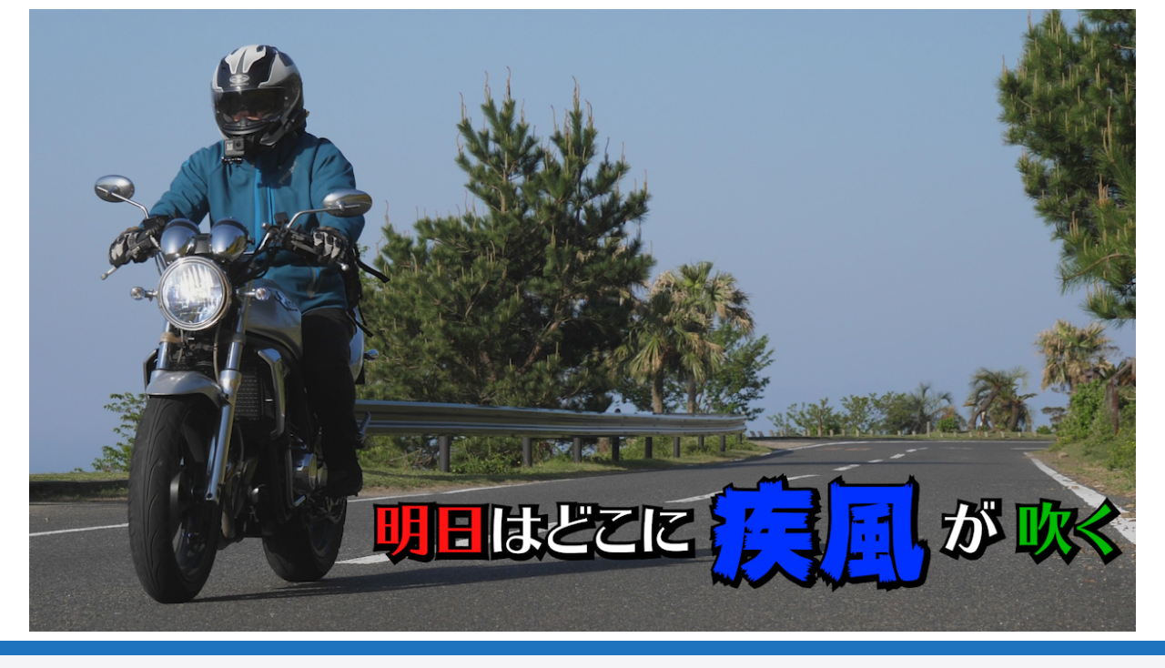

--- FILE ---
content_type: text/html; charset=utf-8
request_url: https://www.google.com/recaptcha/api2/aframe
body_size: 267
content:
<!DOCTYPE HTML><html><head><meta http-equiv="content-type" content="text/html; charset=UTF-8"></head><body><script nonce="FGHpy4VH-CnIkxdc7juYyg">/** Anti-fraud and anti-abuse applications only. See google.com/recaptcha */ try{var clients={'sodar':'https://pagead2.googlesyndication.com/pagead/sodar?'};window.addEventListener("message",function(a){try{if(a.source===window.parent){var b=JSON.parse(a.data);var c=clients[b['id']];if(c){var d=document.createElement('img');d.src=c+b['params']+'&rc='+(localStorage.getItem("rc::a")?sessionStorage.getItem("rc::b"):"");window.document.body.appendChild(d);sessionStorage.setItem("rc::e",parseInt(sessionStorage.getItem("rc::e")||0)+1);localStorage.setItem("rc::h",'1764061096064');}}}catch(b){}});window.parent.postMessage("_grecaptcha_ready", "*");}catch(b){}</script></body></html>

--- FILE ---
content_type: application/javascript; charset=utf-8;
request_url: https://dalc.valuecommerce.com/app3?p=886201046&_s=https%3A%2F%2Fbalius.site%2F2017%2F05%2F05%2Fbalius-tire-exchange%2F&vf=iVBORw0KGgoAAAANSUhEUgAAAAMAAAADCAYAAABWKLW%2FAAAAMElEQVQYV2NkFGP4n8Gfz2B7eyIDY0gr83%2BbJZYMVYlHGRhzubr%2BzzyXxZCiwcMAAPGIDKbudqiTAAAAAElFTkSuQmCC
body_size: 725
content:
vc_linkswitch_callback({"t":"69256fa6","r":"aSVvpgANi0sDkCk8CooAHwqKBtQOXA","ub":"aSVvpgAAVIUDkCk8CooBbQqKBtj0ag%3D%3D","vcid":"umwPOasi5IzzdAuyRorSxMvztRMNNROalaL2kEN9BeSpgunvhK6Fx4QLP55dWDs1VTzRiw20GqE","vcpub":"0.887627","shopping.yahoo.co.jp":{"a":"2695956","m":"2201292","g":"2399f0738a"},"p":886201046,"paypaymall.yahoo.co.jp":{"a":"2695956","m":"2201292","g":"2399f0738a"},"s":3491376,"approach.yahoo.co.jp":{"a":"2695956","m":"2201292","g":"2399f0738a"},"paypaystep.yahoo.co.jp":{"a":"2695956","m":"2201292","g":"2399f0738a"},"mini-shopping.yahoo.co.jp":{"a":"2695956","m":"2201292","g":"2399f0738a"},"shopping.geocities.jp":{"a":"2695956","m":"2201292","g":"2399f0738a"},"l":4})